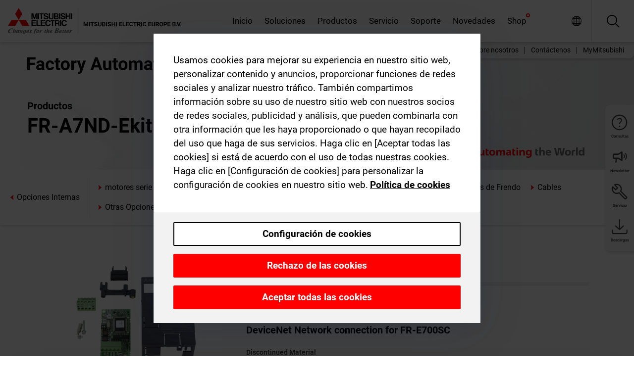

--- FILE ---
content_type: text/html; charset=utf-8
request_url: https://es.mitsubishielectric.com/fa/products/drv/inv/optionsibrake-resistors-filters-chokes-etc/drive-products-inverters-freqrol-options-brake-resistors-filters-chokes-etc-internal-option/fr-a7nd-ekit-sc-e.html
body_size: 11536
content:
<!DOCTYPE html><html lang="es"><head><meta charSet="utf-8"/><meta name="viewport" content="width=device-width, initial-scale=1, maximum-scale=1, shrink-to-fit=no"/><meta name="description" content="Las opciones internas comprenden extensiones de entrada y salida, así como opciones de comunicación que apoyan el funcionamiento del variador dentro de"/><link rel="apple-touch-icon" sizes="180x180" href="/fa/_next/static/files/src/images/favicon/apple-touch-icon.a576e94e16661c7486e77fc16ca74afa.png"/><link rel="icon" type="image/png" sizes="32x32" href="/fa/_next/static/files/src/images/favicon/favicon-32x32.78b701aef25d51d878e4878571162938.png"/><link rel="icon" type="image/png" sizes="16x16" href="/fa/_next/static/files/src/images/favicon/favicon-16x16.2e8beea163ac4c258396a70fd1d4b03e.png"/><link rel="shortcut icon" href="/fa/_next/static/files/src/images/favicon/favicon.2fc59d6a311c8314039bf50a4b6cef3a.ico"/><link rel="manifest" href="/fa/_next/static/files/src/images/favicon/site.54961a6d8d02f30f416e4abae904e1ef.webmanifest" crossorigin="use-credentials"/><link rel="mask-icon" href="/fa/_next/static/files/src/images/favicon/safari-pinned-tab.23ac0e0c500b73aec26f41cff45a2b2f.svg" color="#e40520"/><meta name="msapplication-TileColor" content="#ffffff"/><meta name="msapplication-config" content="/fa/_next/static/files/src/images/favicon/browserconfig.3ac082469a9d37ced95b0b9cb788ad07.xml"/><meta name="theme-color" content="#ffffff"/><title>FR-A7ND-Ekit-SC-E</title><link rel="canonical" href="https://es.mitsubishielectric.com/fa/products/drv/inv/optionsibrake-resistors-filters-chokes-etc/drive-products-inverters-freqrol-options-brake-resistors-filters-chokes-etc-internal-option/fr-a7nd-ekit-sc-e.html"/><link rel="alternate" hrefLang="no" href="https://no.mitsubishielectric.com/fa/products/drv/inv/optionsibrake-resistors-filters-chokes-etc/drive-products-inverters-freqrol-options-brake-resistors-filters-chokes-etc-internal-option/fr-a7nd-ekit-sc-e.html"/><link rel="alternate" hrefLang="en-NO" href="https://no.mitsubishielectric.com/fa/no_en/products/drv/inv/optionsibrake-resistors-filters-chokes-etc/drive-products-inverters-freqrol-options-brake-resistors-filters-chokes-etc-internal-option/fr-a7nd-ekit-sc-e.html"/><link rel="alternate" hrefLang="uk" href="https://ua.mitsubishielectric.com/fa/products/drv/inv/optionsibrake-resistors-filters-chokes-etc/drive-products-inverters-freqrol-options-brake-resistors-filters-chokes-etc-internal-option/fr-a7nd-ekit-sc-e.html"/><link rel="alternate" hrefLang="en-UA" href="https://ua.mitsubishielectric.com/fa/ua_en/products/drv/inv/optionsibrake-resistors-filters-chokes-etc/drive-products-inverters-freqrol-options-brake-resistors-filters-chokes-etc-internal-option/fr-a7nd-ekit-sc-e.html"/><link rel="alternate" hrefLang="sv" href="https://se.mitsubishielectric.com/fa/products/drv/inv/optionsibrake-resistors-filters-chokes-etc/drive-products-inverters-freqrol-options-brake-resistors-filters-chokes-etc-internal-option/fr-a7nd-ekit-sc-e.html"/><link rel="alternate" hrefLang="en-SE" href="https://se.mitsubishielectric.com/fa/se_en/products/drv/inv/optionsibrake-resistors-filters-chokes-etc/drive-products-inverters-freqrol-options-brake-resistors-filters-chokes-etc-internal-option/fr-a7nd-ekit-sc-e.html"/><link rel="alternate" hrefLang="en-IE" href="https://ie.mitsubishielectric.com/fa/products/drv/inv/optionsibrake-resistors-filters-chokes-etc/drive-products-inverters-freqrol-options-brake-resistors-filters-chokes-etc-internal-option/fr-a7nd-ekit-sc-e.html"/><link rel="alternate" hrefLang="en-GB" href="https://gb.mitsubishielectric.com/fa/products/drv/inv/optionsibrake-resistors-filters-chokes-etc/drive-products-inverters-freqrol-options-brake-resistors-filters-chokes-etc-internal-option/fr-a7nd-ekit-sc-e.html"/><link rel="alternate" hrefLang="tr" href="https://tr.mitsubishielectric.com/fa/products/drv/inv/optionsibrake-resistors-filters-chokes-etc/drive-products-inverters-freqrol-options-brake-resistors-filters-chokes-etc-internal-option/fr-a7nd-ekit-sc-e.html"/><link rel="alternate" hrefLang="en-TR" href="https://tr.mitsubishielectric.com/fa/tr_en/products/drv/inv/optionsibrake-resistors-filters-chokes-etc/drive-products-inverters-freqrol-options-brake-resistors-filters-chokes-etc-internal-option/fr-a7nd-ekit-sc-e.html"/><link rel="alternate" hrefLang="bg" href="https://bg.mitsubishielectric.com/fa/products/drv/inv/optionsibrake-resistors-filters-chokes-etc/drive-products-inverters-freqrol-options-brake-resistors-filters-chokes-etc-internal-option/fr-a7nd-ekit-sc-e.html"/><link rel="alternate" hrefLang="ro" href="https://ro.mitsubishielectric.com/fa/products/drv/inv/optionsibrake-resistors-filters-chokes-etc/drive-products-inverters-freqrol-options-brake-resistors-filters-chokes-etc-internal-option/fr-a7nd-ekit-sc-e.html"/><link rel="alternate" hrefLang="sl" href="https://si.mitsubishielectric.com/fa/products/drv/inv/optionsibrake-resistors-filters-chokes-etc/drive-products-inverters-freqrol-options-brake-resistors-filters-chokes-etc-internal-option/fr-a7nd-ekit-sc-e.html"/><link rel="alternate" hrefLang="sk" href="https://sk.mitsubishielectric.com/fa/products/drv/inv/optionsibrake-resistors-filters-chokes-etc/drive-products-inverters-freqrol-options-brake-resistors-filters-chokes-etc-internal-option/fr-a7nd-ekit-sc-e.html"/><link rel="alternate" hrefLang="en-SK" href="https://sk.mitsubishielectric.com/fa/sk_en/products/drv/inv/optionsibrake-resistors-filters-chokes-etc/drive-products-inverters-freqrol-options-brake-resistors-filters-chokes-etc-internal-option/fr-a7nd-ekit-sc-e.html"/><link rel="alternate" hrefLang="cs" href="https://cz.mitsubishielectric.com/fa/products/drv/inv/optionsibrake-resistors-filters-chokes-etc/drive-products-inverters-freqrol-options-brake-resistors-filters-chokes-etc-internal-option/fr-a7nd-ekit-sc-e.html"/><link rel="alternate" hrefLang="en-CZ" href="https://cz.mitsubishielectric.com/fa/cz_en/products/drv/inv/optionsibrake-resistors-filters-chokes-etc/drive-products-inverters-freqrol-options-brake-resistors-filters-chokes-etc-internal-option/fr-a7nd-ekit-sc-e.html"/><link rel="alternate" hrefLang="hu" href="https://hu.mitsubishielectric.com/fa/products/drv/inv/optionsibrake-resistors-filters-chokes-etc/drive-products-inverters-freqrol-options-brake-resistors-filters-chokes-etc-internal-option/fr-a7nd-ekit-sc-e.html"/><link rel="alternate" hrefLang="en-HU" href="https://hu.mitsubishielectric.com/fa/hu_en/products/drv/inv/optionsibrake-resistors-filters-chokes-etc/drive-products-inverters-freqrol-options-brake-resistors-filters-chokes-etc-internal-option/fr-a7nd-ekit-sc-e.html"/><link rel="alternate" hrefLang="pl" href="https://pl.mitsubishielectric.com/fa/products/drv/inv/optionsibrake-resistors-filters-chokes-etc/drive-products-inverters-freqrol-options-brake-resistors-filters-chokes-etc-internal-option/fr-a7nd-ekit-sc-e.html"/><link rel="alternate" hrefLang="en-PL" href="https://pl.mitsubishielectric.com/fa/pl_en/products/drv/inv/optionsibrake-resistors-filters-chokes-etc/drive-products-inverters-freqrol-options-brake-resistors-filters-chokes-etc-internal-option/fr-a7nd-ekit-sc-e.html"/><link rel="alternate" hrefLang="es" href="https://es.mitsubishielectric.com/fa/products/drv/inv/optionsibrake-resistors-filters-chokes-etc/drive-products-inverters-freqrol-options-brake-resistors-filters-chokes-etc-internal-option/fr-a7nd-ekit-sc-e.html"/><link rel="alternate" hrefLang="fr" href="https://fr.mitsubishielectric.com/fa/products/drv/inv/optionsibrake-resistors-filters-chokes-etc/drive-products-inverters-freqrol-options-brake-resistors-filters-chokes-etc-internal-option/fr-a7nd-ekit-sc-e.html"/><link rel="alternate" hrefLang="en-FR" href="https://fr.mitsubishielectric.com/fa/fr_en/products/drv/inv/optionsibrake-resistors-filters-chokes-etc/drive-products-inverters-freqrol-options-brake-resistors-filters-chokes-etc-internal-option/fr-a7nd-ekit-sc-e.html"/><link rel="alternate" hrefLang="it" href="https://it.mitsubishielectric.com/fa/products/drv/inv/optionsibrake-resistors-filters-chokes-etc/drive-products-inverters-freqrol-options-brake-resistors-filters-chokes-etc-internal-option/fr-a7nd-ekit-sc-e.html"/><link rel="alternate" hrefLang="en-IT" href="https://it.mitsubishielectric.com/fa/it_en/products/drv/inv/optionsibrake-resistors-filters-chokes-etc/drive-products-inverters-freqrol-options-brake-resistors-filters-chokes-etc-internal-option/fr-a7nd-ekit-sc-e.html"/><link rel="alternate" hrefLang="nl-BE" href="https://be.mitsubishielectric.com/fa/products/drv/inv/optionsibrake-resistors-filters-chokes-etc/drive-products-inverters-freqrol-options-brake-resistors-filters-chokes-etc-internal-option/fr-a7nd-ekit-sc-e.html"/><link rel="alternate" hrefLang="nl" href="https://nl.mitsubishielectric.com/fa/products/drv/inv/optionsibrake-resistors-filters-chokes-etc/drive-products-inverters-freqrol-options-brake-resistors-filters-chokes-etc-internal-option/fr-a7nd-ekit-sc-e.html"/><link rel="alternate" hrefLang="de" href="https://de.mitsubishielectric.com/fa/products/drv/inv/optionsibrake-resistors-filters-chokes-etc/drive-products-inverters-freqrol-options-brake-resistors-filters-chokes-etc-internal-option/fr-a7nd-ekit-sc-e.html"/><link rel="alternate" hrefLang="en-DE" href="https://de.mitsubishielectric.com/fa/de_en/products/drv/inv/optionsibrake-resistors-filters-chokes-etc/drive-products-inverters-freqrol-options-brake-resistors-filters-chokes-etc-internal-option/fr-a7nd-ekit-sc-e.html"/><link rel="alternate" hrefLang="en" href="https://emea.mitsubishielectric.com/fa/products/drv/inv/optionsibrake-resistors-filters-chokes-etc/drive-products-inverters-freqrol-options-brake-resistors-filters-chokes-etc-internal-option/fr-a7nd-ekit-sc-e.html"/><link rel="alternate" hrefLang="x-default" href="https://emea.mitsubishielectric.com/fa/products/drv/inv/optionsibrake-resistors-filters-chokes-etc/drive-products-inverters-freqrol-options-brake-resistors-filters-chokes-etc-internal-option/fr-a7nd-ekit-sc-e.html"/><meta name="next-head-count" content="46"/><link data-next-font="" rel="preconnect" href="/" crossorigin="anonymous"/><link rel="preload" href="/fa/_next/static/css/6943b53e47f56299.css" as="style"/><link rel="stylesheet" href="/fa/_next/static/css/6943b53e47f56299.css" data-n-g=""/><link rel="preload" href="/fa/_next/static/css/7809bb7da834c5e4.css" as="style"/><link rel="stylesheet" href="/fa/_next/static/css/7809bb7da834c5e4.css"/><link rel="preload" href="/fa/_next/static/css/5caab035cf548dcb.css" as="style"/><link rel="stylesheet" href="/fa/_next/static/css/5caab035cf548dcb.css"/><link rel="preload" href="/fa/_next/static/css/36169cc6e70816b8.css" as="style"/><link rel="stylesheet" href="/fa/_next/static/css/36169cc6e70816b8.css"/><link rel="preload" href="/fa/_next/static/css/b03faed2e3a1e386.css" as="style"/><link rel="stylesheet" href="/fa/_next/static/css/b03faed2e3a1e386.css"/><link rel="preload" href="/fa/_next/static/css/4e91afc5fcde397d.css" as="style"/><link rel="stylesheet" href="/fa/_next/static/css/4e91afc5fcde397d.css"/><link rel="preload" href="/fa/_next/static/css/52ff5c062de323c4.css" as="style"/><link rel="stylesheet" href="/fa/_next/static/css/52ff5c062de323c4.css"/><link rel="preload" href="/fa/_next/static/css/51b63c09a4fcbb25.css" as="style"/><link rel="stylesheet" href="/fa/_next/static/css/51b63c09a4fcbb25.css"/><link rel="preload" href="/fa/_next/static/css/2fe377d54ccd8bcc.css" as="style"/><link rel="stylesheet" href="/fa/_next/static/css/2fe377d54ccd8bcc.css"/><link rel="preload" href="/fa/_next/static/css/8b45db3e4b79d76d.css" as="style"/><link rel="stylesheet" href="/fa/_next/static/css/8b45db3e4b79d76d.css"/><link rel="preload" href="/fa/_next/static/css/319b433f6d83b539.css" as="style"/><link rel="stylesheet" href="/fa/_next/static/css/319b433f6d83b539.css"/><link rel="preload" href="/fa/_next/static/css/8d246778fae1cbd3.css" as="style"/><link rel="stylesheet" href="/fa/_next/static/css/8d246778fae1cbd3.css"/><link rel="preload" href="/fa/_next/static/css/6e3d3207063d673d.css" as="style"/><link rel="stylesheet" href="/fa/_next/static/css/6e3d3207063d673d.css"/><noscript data-n-css=""></noscript><script defer="" nomodule="" src="/fa/_next/static/chunks/polyfills-42372ed130431b0a.js"></script><script defer="" src="/fa/_next/static/chunks/9039.ca826586d239fee1.js"></script><script defer="" src="/fa/_next/static/chunks/5543.263d5253466ca890.js"></script><script defer="" src="/fa/_next/static/chunks/i18n-es.ecc97423431a1395.js"></script><script defer="" src="/fa/_next/static/chunks/9762.b57a9bf4ad2d671b.js"></script><script defer="" src="/fa/_next/static/chunks/4761-0063ed188b43a65f.js"></script><script defer="" src="/fa/_next/static/chunks/851.e8e443f58082611c.js"></script><script defer="" src="/fa/_next/static/chunks/2848.5bee2b4013ed37d3.js"></script><script defer="" src="/fa/_next/static/chunks/4474.033f76711d47eea8.js"></script><script defer="" src="/fa/_next/static/chunks/8834-17b125b1bbfb86f3.js"></script><script defer="" src="/fa/_next/static/chunks/5285.e251bc5d5816cb4a.js"></script><script defer="" src="/fa/_next/static/chunks/6711.e8ea6bf3d1b2be6d.js"></script><script defer="" src="/fa/_next/static/chunks/6233.1ded2324f0aad072.js"></script><script defer="" src="/fa/_next/static/chunks/7318.af33bc677d457f62.js"></script><script src="/fa/_next/static/chunks/webpack-9055214fda108709.js" defer=""></script><script src="/fa/_next/static/chunks/framework-978a6051e6d0c57a.js" defer=""></script><script src="/fa/_next/static/chunks/main-01a8f294476b3c7a.js" defer=""></script><script src="/fa/_next/static/chunks/pages/_app-a2b5c0f5021879c5.js" defer=""></script><script src="/fa/_next/static/chunks/pages/products/%5B...path%5D-47d169f5b57e8fca.js" defer=""></script><script src="/fa/_next/static/Kti1beL54EXwMtSYaGG6b/_buildManifest.js" defer=""></script><script src="/fa/_next/static/Kti1beL54EXwMtSYaGG6b/_ssgManifest.js" defer=""></script></head><body><div class="app-wrapper"><div id="__next"><style>
    #nprogress {
      pointer-events: none;
    }
    #nprogress .bar {
      background: #29D;
      position: fixed;
      z-index: 9999;
      top: 0;
      left: 0;
      width: 100%;
      height: 3px;
    }
    #nprogress .peg {
      display: block;
      position: absolute;
      right: 0px;
      width: 100px;
      height: 100%;
      box-shadow: 0 0 10px #29D, 0 0 5px #29D;
      opacity: 1;
      -webkit-transform: rotate(3deg) translate(0px, -4px);
      -ms-transform: rotate(3deg) translate(0px, -4px);
      transform: rotate(3deg) translate(0px, -4px);
    }
    #nprogress .spinner {
      display: block;
      position: fixed;
      z-index: 1031;
      top: 15px;
      right: 15px;
    }
    #nprogress .spinner-icon {
      width: 18px;
      height: 18px;
      box-sizing: border-box;
      border: solid 2px transparent;
      border-top-color: #29D;
      border-left-color: #29D;
      border-radius: 50%;
      -webkit-animation: nprogresss-spinner 400ms linear infinite;
      animation: nprogress-spinner 400ms linear infinite;
    }
    .nprogress-custom-parent {
      overflow: hidden;
      position: relative;
    }
    .nprogress-custom-parent #nprogress .spinner,
    .nprogress-custom-parent #nprogress .bar {
      position: absolute;
    }
    @-webkit-keyframes nprogress-spinner {
      0% {
        -webkit-transform: rotate(0deg);
      }
      100% {
        -webkit-transform: rotate(360deg);
      }
    }
    @keyframes nprogress-spinner {
      0% {
        transform: rotate(0deg);
      }
      100% {
        transform: rotate(360deg);
      }
    }
  </style><div class="Header_root__pzmj4"><div class="headroom-wrapper"><div class="headroom headroom--unfixed"><div class="Header_headerWrapper__DekL_"><div class="Header_header__WnKkU"><div class="Grid_containerFluidLg__zRTdk"><div class="Header_top__0s1Xl"><a rel="follow" class="Logo_root__QbgAT" href="https://es.mitsubishielectric.com/fa"><img class="Logo_logo__qW1eN" src="/fa/_next/static/files/src/images/theme/mefa/logo/logo-europe.156c24cd4cf95dc2ee1aa4f85f38cab0.svg" alt="MITSUBISHI ELECTRIC Changes for the Better"/></a><div class="Header_navWrapper__ySc6C Header_desktop__JZ5s_"><div class="MainNavigation_root__KGiMA Header_mainNavigation__YuL_M"></div></div><div class="Header_topAside__8CrKi"><a class="IconLink_root___zYZ3 Header_link__x2oft Header_desktop__JZ5s_" rel="follow noopener noreferrer " href="https://www.mitsubishielectric.com/fa/worldwide/index.html" target="popup"><span class="IconLink_icon__epuhu Header_link--icon__FXSJK icon-global"></span><span class="IconLink_iconRight__ElcD5 Header_link--iconRight__cHMZM icon-blank"></span></a><span class="Header_linkWrapper__dub_r Header_desktop__JZ5s_"><a class="IconLink_root___zYZ3 Header_linkSearch__5e0ZV" rel="follow noopener noreferrer "><span class="IconLink_icon__epuhu Header_linkSearch--icon__bmubY icon-search"></span></a><div class="Search_root__5pOaT Search_isCustom__R1uVW"><div class="Search_fieldWrapper__4XmwP"><div class="Search_fieldWrapperContent__YWu_g"><a class="Search_showAdvancedSearchLink__nTAoW BasicLink_isStyless__0CAHH" rel="follow noopener noreferrer " href="https://es.mitsubishielectric.com/fa/advanced-search?q="><span class="Search_fieldIcon__rRCsr icon-search"></span></a></div></div><div class=""><div></div></div></div></span><div class="Header_triggersWrap__7hFWw Header_phone__zj2yS"><a class="IconLink_root___zYZ3 Header_link__x2oft" rel="follow noopener noreferrer "><span class="IconLink_icon__epuhu Header_link--icon__FXSJK icon-menu"></span></a></div></div></div></div><div class="Header_floatingMenus__IL4PM Header_desktop__JZ5s_"><div class="HeaderLinks_root__4EjxV Header_floatingMenu__BrMSb"><a class="HeaderLinks_link__0Biow HeaderLinks_phone__CSCD6" rel="follow noopener noreferrer " href="https://www.mitsubishielectric.com/fa/worldwide/index.html" target="_blank"><button class="Button_root__PfW0G HeaderLinks_btn__8LBuH Button_link__99QS3"><span class="Button_label___b9zT"><span>Ubicaciones en todo el mundo</span></span></button><span class="HeaderLinks_icon__xl0Rj icon-external HeaderLinks_externalIcon__AznLw"></span></a><a class="Subheader_link__G6ZZ_" rel="follow noopener noreferrer "><button disabled="" class="Button_root__PfW0G Subheader_btn__WJO6c Button_link__99QS3 Button_is-disabled__ML_N2 Subheader_btn--is-disabled__IY7JT"><span class="Button_label___b9zT"><span>MyMitsubishi</span></span></button></a></div></div></div><div class="Header_menuCollapsible__O_D04"><div class="MainNavigation_root__KGiMA MainNavigation_isBlock__3KsSU"></div></div></div></div></div></div><div><div class="PageMainTeaser_root__t9v9D Content_teaser___1bS2 PageMainTeaser_third__ftP0k PageMainTeaser_hasAutomatingTheWorld__T2uDz"><span class="LazyImage_imageWrapper__KC5Sz PageMainTeaser_imageWrapper__yVzAP LazyImage_imageAbsolute__bdoNy"><span class="LazyImage_imageElement__JKU7j"></span><noscript><img class="LazyImage_imageElement__JKU7j" src="/fa/_next/static/files/src/images/tiers/Products-background-3rd-tier.be581767a2fbff7cf5c8cbecab047847.jpg"/></noscript></span><div class="PageMainTeaser_content__MC_iv"><div class="PageMainTeaser_faLogo__Y9ZXR"><img src="/fa/_next/static/files/src/images/theme/mefa/logo/fa_logo_spain.76ff2bb75e8ca3a90f4f5b0d06e4b903.svg" alt="Factory Automation" class="PageMainTeaser_faLogo__Y9ZXR"/></div><div class="PageMainTeaser_titleArea__BdS5X"><div class="PageMainTeaser_mainTitle__BCNL6">Variadores de frecuencia FREQROL</div><h1 class="PageMainTeaser_subTitle__i8bRR">FR-A7ND-Ekit-SC-E</h1></div><img src="/fa/_next/static/files/src/images/theme/mefa/logo/atw.274bd77a24f3b3a3d550ebfc3a736bba.svg" alt="Automating the World" class="PageMainTeaser_atwLogo__Ly1sP"/></div></div><div class="Content_pageNav__GD4_w"><div class="SidebarNavigation_root__4_J9f"><div class="SidebarNavigation_container__0G3P9 Grid_containerFluidLg__zRTdk"><div class="SidebarNavigation_content__jUW4Q"><div class="SidebarNavigation_header__NWpvP"><span style="display:contents"><a class="IconLink_root___zYZ3 SidebarNavigation_navLink__IydTR" rel="follow noopener noreferrer " href="https://es.mitsubishielectric.com/fa/products/drv/inv/optionsibrake-resistors-filters-chokes-etc/drive-products-inverters-freqrol-options-brake-resistors-filters-chokes-etc-internal-option"><span class="IconLink_icon__epuhu icon-navigation_condensed_left"></span><span>Opciones Internas</span></a></span></div><ul class="SidebarNavigation_nav__KaPOO"><li class="SidebarNavigation_navItem__U6wv6"><span style="display:contents"><a class="IconLink_root___zYZ3 SidebarNavigation_navLink__IydTR" rel="follow noopener noreferrer " href="https://es.mitsubishielectric.com/fa/products/drv/inv/optionsibrake-resistors-filters-chokes-etc/motors-em-a-series"><span class="IconLink_icon__epuhu icon-navigation_condensed_right"></span><span class="IconLink_label__ZVIm8">motores serie EM-A</span></a></span></li><li class="SidebarNavigation_navItem__U6wv6"><span style="display:contents"><a class="IconLink_root___zYZ3 SidebarNavigation_navLink__IydTR" rel="follow noopener noreferrer " href="https://es.mitsubishielectric.com/fa/products/drv/inv/optionsibrake-resistors-filters-chokes-etc/filters"><span class="IconLink_icon__epuhu icon-navigation_condensed_right"></span><span class="IconLink_label__ZVIm8">Filtros</span></a></span></li><li class="SidebarNavigation_navItem__U6wv6"><span style="display:contents"><a class="IconLink_root___zYZ3 SidebarNavigation_navLink__IydTR IconLink_link--isActive__8_Ek1 SidebarNavigation_navLink--link--isActive__2g4tM" rel="follow noopener noreferrer " href="https://es.mitsubishielectric.com/fa/products/drv/inv/optionsibrake-resistors-filters-chokes-etc/drive-products-inverters-freqrol-options-brake-resistors-filters-chokes-etc-internal-option"><span class="IconLink_icon__epuhu icon-navigation_condensed_right"></span><span class="IconLink_label__ZVIm8">Opciones Internas</span></a></span></li><li class="SidebarNavigation_navItem__U6wv6"><span style="display:contents"><a class="IconLink_root___zYZ3 SidebarNavigation_navLink__IydTR" rel="follow noopener noreferrer " href="https://es.mitsubishielectric.com/fa/products/drv/inv/optionsibrake-resistors-filters-chokes-etc/drive-products-inverters-freqrol-options-brake-resistors-filters-chokes-etc-external-options"><span class="IconLink_icon__epuhu icon-navigation_condensed_right"></span><span class="IconLink_label__ZVIm8">Opciones Externas</span></a></span></li><li class="SidebarNavigation_navItem__U6wv6"><span style="display:contents"><a class="IconLink_root___zYZ3 SidebarNavigation_navLink__IydTR" rel="follow noopener noreferrer " href="https://es.mitsubishielectric.com/fa/products/drv/inv/optionsibrake-resistors-filters-chokes-etc/chokes"><span class="IconLink_icon__epuhu icon-navigation_condensed_right"></span><span class="IconLink_label__ZVIm8">Reactancias</span></a></span></li><li class="SidebarNavigation_navItem__U6wv6"><span style="display:contents"><a class="IconLink_root___zYZ3 SidebarNavigation_navLink__IydTR" rel="follow noopener noreferrer " href="https://es.mitsubishielectric.com/fa/products/drv/inv/optionsibrake-resistors-filters-chokes-etc/drive-products-inverters-freqrol-options-brake-resistors-filters-chokes-etc-brake-options"><span class="IconLink_icon__epuhu icon-navigation_condensed_right"></span><span class="IconLink_label__ZVIm8">Opciones de Frendo</span></a></span></li><li class="SidebarNavigation_navItem__U6wv6"><span style="display:contents"><a class="IconLink_root___zYZ3 SidebarNavigation_navLink__IydTR" rel="follow noopener noreferrer " href="https://es.mitsubishielectric.com/fa/products/drv/inv/optionsibrake-resistors-filters-chokes-etc/drive-products-inverters-freqrol-options-brake-resistors-filters-chokes-etc-cables"><span class="IconLink_icon__epuhu icon-navigation_condensed_right"></span><span class="IconLink_label__ZVIm8">Cables</span></a></span></li><li class="SidebarNavigation_navItem__U6wv6"><span style="display:contents"><a class="IconLink_root___zYZ3 SidebarNavigation_navLink__IydTR" rel="follow noopener noreferrer " href="https://es.mitsubishielectric.com/fa/products/drv/inv/optionsibrake-resistors-filters-chokes-etc/drive-products-inverters-freqrol-options-brake-resistors-filters-chokes-etc-other-options"><span class="IconLink_icon__epuhu icon-navigation_condensed_right"></span><span class="IconLink_label__ZVIm8">Otras Opciones</span></a></span></li></ul></div></div></div></div><div class="Content_container__7GVkA Grid_containerFluidLg__zRTdk"><div class="Content_cols__TZMBM"><div class="Content_nav__a5JlZ"></div><div class="Content_main__yCJUN"><div class="LoadingAnimation_root__4YuiU"><div class="LoadingAnimation_content__QRPsp"><img src="/fa/_next/static/files/src/images/animation/loading-robot-hand.6ea907a67299ad5829899eb0c24c34b6.gif" class="LoadingAnimation_gif__ImD_w LoadingAnimation_gif-medium__LNo2h" alt=""/><span class="LoadingAnimation_label__vIQCR LoadingAnimation_label-medium__3IXMC">Cargando...</span></div></div></div></div><div class="Content_aside__SGr8u"><div class="FloatingSidebar_root__VE_X0"><div class="FloatingSidebarNavigation_root__hnt95"><div class="FloatingSidebarNavigation_menu__3Ojsk"><ul class="FloatingSidebarNavigation_nav__Tc9ac"><li class="FloatingSidebarNavigation_navItem__bRe87"><a class="IconLink_root___zYZ3 FloatingSidebarNavigation_navLink__blKCT" rel="follow noopener noreferrer " href="https://es.mitsubishielectric.com/fa/service"><span class="IconLink_icon__epuhu FloatingSidebarNavigation_navLink--icon__dNjSi icon-tool"></span><span class="IconLink_label__ZVIm8 FloatingSidebarNavigation_navLink--label__SOBtC">Servicio</span></a></li><li class="FloatingSidebarNavigation_navItem__bRe87"><a class="IconLink_root___zYZ3 FloatingSidebarNavigation_navLink__blKCT" rel="follow noopener noreferrer " href="https://es.mitsubishielectric.com/fa/advanced-search?ct=document&amp;sb=date"><span class="IconLink_icon__epuhu FloatingSidebarNavigation_navLink--icon__dNjSi icon-download"></span><span class="IconLink_label__ZVIm8 FloatingSidebarNavigation_navLink--label__SOBtC">Descargas</span></a></li></ul></div></div></div></div><div class="BackToTopButton_root__XrELz BackToTopButton_hidden__AbOqJ"><button type="button" class="Button_root__PfW0G BackToTopButton_button__G_GWl Button_black__u0oxO"><span class="Button_icon__x31Nw BackToTopButton_button--icon__LghVg icon-chevron-up" aria-hidden="true"></span></button></div></div></div><div class="Footer_root__9thnv"><div class="Footer_breadcrumbs__Cp3SD"><div class="Footer_container__Lyq6N Grid_containerFluidLg__zRTdk"><div class="Breadcrumbs_root__8Q1M5"><ul class="Breadcrumbs_list__G9w2Y"><li class="Breadcrumbs_listItem__gjm_y"><span style="display:contents"><a class="Breadcrumbs_link__Ty0Lq" rel="follow noopener noreferrer " href="https://es.mitsubishielectric.com/fa/products/drv">Accionamientos</a></span></li><li class="Breadcrumbs_listItem__gjm_y"><span style="display:contents"><a class="Breadcrumbs_link__Ty0Lq" rel="follow noopener noreferrer " href="https://es.mitsubishielectric.com/fa/products/drv/inv">Variadores de frecuencia FREQROL</a></span></li><li class="Breadcrumbs_listItem__gjm_y"><span style="display:contents"><a class="Breadcrumbs_link__Ty0Lq" rel="follow noopener noreferrer " href="https://es.mitsubishielectric.com/fa/products/drv/inv/optionsibrake-resistors-filters-chokes-etc">Opciones(Resistencias de frenado, filtros, reactancias, etc.)</a></span></li><li class="Breadcrumbs_listItem__gjm_y"><span style="display:contents"><a class="Breadcrumbs_link__Ty0Lq" rel="follow noopener noreferrer " href="https://es.mitsubishielectric.com/fa/products/drv/inv/optionsibrake-resistors-filters-chokes-etc/drive-products-inverters-freqrol-options-brake-resistors-filters-chokes-etc-internal-option">Opciones Internas</a></span></li><li class="Breadcrumbs_listItem__gjm_y"><span class="Breadcrumbs_active__ZhcEo">FR-A7ND-Ekit-SC-E</span></li></ul></div></div></div><div class="Footer_footer__WZb4K"><div class="Footer_containerMain__gMjns Grid_containerFluidLg__zRTdk"><div class="Footer_content__Xp_oM"><ul class="Footer_nav__WNpOs"></ul><div class="Footer_copyright__WazQd"><span></span></div></div></div></div></div></div></div><script id="__NEXT_DATA__" type="application/json">{"props":{"pageProps":{"baseUrl":"/products","categoryUrl":"/drv/inv/optionsibrake-resistors-filters-chokes-etc/drive-products-inverters-freqrol-options-brake-resistors-filters-chokes-etc-internal-option","params":{"$baseName":"fr-a7nd-ekit-sc-e"},"url":"/drv/inv/optionsibrake-resistors-filters-chokes-etc/drive-products-inverters-freqrol-options-brake-resistors-filters-chokes-etc-internal-option/fr-a7nd-ekit-sc-e.html","categoryDataResult":{"productCategoryByUrl":{"__typename":"ProductCategory","id":"blt60935dfdb52307b6","title":"Opciones Internas","additionalTitle":"","descriptionHeader":null,"description":"Las opciones internas comprenden extensiones de entrada y salida, así como opciones de comunicación que apoyan el funcionamiento del variador dentro de una red o conectado a una computadora personal o PLC.","url":"/drv/inv/optionsibrake-resistors-filters-chokes-etc/drive-products-inverters-freqrol-options-brake-resistors-filters-chokes-etc-internal-option","isFinal":true,"isGeneral":false,"isTeaserOnly":false,"isInheritedTeaserOnly":false,"showSideNavigation":true,"showThirdLevelSubCategories":true,"showTeaserDescription":false,"collapsibleType":"","maxNumberOfLines":1,"showAnchorLinks":false,"contentCollapsed":false,"overrideCollapsibleTitle":null,"content":null,"image":{"__typename":"Image","url":"https://eu-images.contentstack.com/v3/assets/blt5412ff9af9aef77f/bltc125b3db81c72760/624ed286628c8f31472c9abb/Internal_Options_for_EMEA.jpg.png?auto=webp\u0026quality=100\u0026format=jpg\u0026disable=upscale","title":"INV_Internal Options"},"subNavigation":[],"generalCategoryNavigation":[],"parentPath":[{"__typename":"ProductCategoryNavigationData","id":"blt98bbc72acbb0072a","title":"Accionamientos","url":"/drv","productCategoryGroups":[{"__typename":"ProductCategoryGroupNavigationData","id":"blt6199ab2fd6365e22","image":null,"elements":[{"__typename":"ProductCategory","id":"blt77b1eed9c77f4f4e","title":"Servoaccionamientos AC MELSERVO","type":"product_category","url":"/drv/servo","isInheritedTeaserOnly":false,"isTeaserOnly":false,"isGeneral":false},{"__typename":"ProductCategory","id":"blt86d14ec8424cddc2","title":"Variadores de frecuencia FREQROL","type":"product_category","url":"/drv/inv","isInheritedTeaserOnly":false,"isTeaserOnly":false,"isGeneral":false},{"__typename":"ProductCategory","id":"bltbabe488de4636fa7","title":"Embrague/freno electromagnético","type":"product_category","url":"/drv/electromagnetic-clutch/brake","isInheritedTeaserOnly":false,"isTeaserOnly":false,"isGeneral":false},{"__typename":"ProductCategory","id":"blt881f87bfbbf1e9f9","title":"Controladores de Tensión","type":"product_category","url":"/drv/tension-controller","isInheritedTeaserOnly":false,"isTeaserOnly":false,"isGeneral":false}],"description":null,"showElementImage":true,"showElementDescription":true,"showMainLinkOnly":false,"elementAreTeasersOnly":false}],"subNavigation":[],"generalCategoryNavigation":[]},{"__typename":"ProductCategoryNavigationData","id":"blt86d14ec8424cddc2","title":"Variadores de frecuencia FREQROL","url":"/drv/inv","productCategoryGroups":[{"__typename":"ProductCategoryGroupNavigationData","id":"bltbffb8af7e14013fd","image":null,"elements":[{"__typename":"ProductCategory","id":"blt479a01472748f48e","title":"Serie FR-A","type":"product_category","url":"/drv/inv/fr_a800","isInheritedTeaserOnly":false,"isTeaserOnly":false,"isGeneral":false},{"__typename":"ProductCategory","id":"blt0cacb30a7b196686","title":"Serie FR-A800-Plus","type":"product_category","url":"/drv/inv/fr_a800_plus","isInheritedTeaserOnly":false,"isTeaserOnly":false,"isGeneral":false},{"__typename":"ProductCategory","id":"bltdd92b9669c51e0af","title":"Serie FR-F800","type":"product_category","url":"/drv/inv/fr_f800","isInheritedTeaserOnly":false,"isTeaserOnly":false,"isGeneral":false},{"__typename":"ProductCategory","id":"blta317e3da96e2b843","title":"Serie FR-E800","type":"product_category","url":"/drv/inv/fr_e800","isInheritedTeaserOnly":false,"isTeaserOnly":false,"isGeneral":false},{"__typename":"ProductCategory","id":"bltf5e6915730d396f3","title":"Serie FR-D","type":"product_category","url":"/drv/inv/frd-series","isInheritedTeaserOnly":false,"isTeaserOnly":false,"isGeneral":false},{"__typename":"ProductCategory","id":"blt42d580add7384686","title":"Series FR-CS80","type":"product_category","url":"/drv/inv/fr_cs","isInheritedTeaserOnly":false,"isTeaserOnly":false,"isGeneral":false},{"__typename":"ProductCategory","id":"blt4e5e7de3d077ae7d","title":"Unidad multifuncional de regeneración","type":"product_category","url":"/drv/inv/conv","isInheritedTeaserOnly":false,"isTeaserOnly":false,"isGeneral":false},{"__typename":"ProductCategory","id":"blt3f2b86acda0e52af","title":"Software de configuración","type":"product_category","url":"/drv/inv/fr_configurator","isInheritedTeaserOnly":false,"isTeaserOnly":false,"isGeneral":false},{"__typename":"ProductCategory","id":"bltc258d37db8af46a3","title":"Opciones(Resistencias de frenado, filtros, reactancias, etc.)","type":"product_category","url":"/drv/inv/optionsibrake-resistors-filters-chokes-etc","isInheritedTeaserOnly":false,"isTeaserOnly":false,"isGeneral":false}],"description":null,"showElementImage":true,"showElementDescription":true,"showMainLinkOnly":true,"elementAreTeasersOnly":false},{"__typename":"ProductCategoryGroupNavigationData","id":"blt12eea353b1909a47","image":null,"elements":[{"__typename":"ProductCategory","id":"blt9db0b56b84f89c4f","title":"FR Configurator2","type":"product_category","url":"/drv/inv/fr_configurator/fr-configurator2","isInheritedTeaserOnly":false,"isTeaserOnly":false,"isGeneral":false},{"__typename":"ProductCategory","id":"bltdad52a80d465d147","title":"FR Configurator Mobile","type":"product_category","url":"/drv/inv/fr_configurator/fr-configurator-mobile","isInheritedTeaserOnly":false,"isTeaserOnly":false,"isGeneral":false}],"description":null,"showElementImage":true,"showElementDescription":true,"showMainLinkOnly":false,"elementAreTeasersOnly":true},{"__typename":"ProductCategoryGroupNavigationData","id":"bltf05a0b89d5016cea","image":null,"elements":[{"__typename":"ProductCategory","id":"bltb1aca5cb89f1cc40","title":"Todos los variadores","type":"product_category","url":"/drv/inv/allinverters","isInheritedTeaserOnly":false,"isTeaserOnly":false,"isGeneral":true},{"__typename":"ProductCategory","id":"blt1821daf1d4726057","title":"Todos los convertidores regenerativos","type":"product_category","url":"/drv/inv/allregenerativeconverters","isInheritedTeaserOnly":false,"isTeaserOnly":false,"isGeneral":true},{"__typename":"ProductCategory","id":"blte67f7efb4642121f","title":" Todos los accesorios","type":"product_category","url":"/drv/inv/allaccessories","isInheritedTeaserOnly":false,"isTeaserOnly":false,"isGeneral":true},{"__typename":"ProductCategory","id":"blt94d15cbbbb1a4b21","title":"Software","type":"product_category","url":"/drv/inv/allsoftware","isInheritedTeaserOnly":false,"isTeaserOnly":false,"isGeneral":true}],"description":null,"showElementImage":false,"showElementDescription":false,"showMainLinkOnly":true,"elementAreTeasersOnly":false},{"__typename":"ProductCategoryGroupNavigationData","id":"bltf4c383133dab2466","image":null,"elements":[],"description":null,"showElementImage":false,"showElementDescription":false,"showMainLinkOnly":false,"elementAreTeasersOnly":false}],"subNavigation":[],"generalCategoryNavigation":[]},{"__typename":"ProductCategoryNavigationData","id":"bltc258d37db8af46a3","title":"Opciones(Resistencias de frenado, filtros, reactancias, etc.)","url":"/drv/inv/optionsibrake-resistors-filters-chokes-etc","productCategoryGroups":[{"__typename":"ProductCategoryGroupNavigationData","id":"blt8464781b8a9df261","image":null,"elements":[{"__typename":"ProductCategory","id":"blt847035967a15822c","title":"motores serie EM-A","type":"product_category","url":"/drv/inv/optionsibrake-resistors-filters-chokes-etc/motors-em-a-series","isInheritedTeaserOnly":false,"isTeaserOnly":false,"isGeneral":false},{"__typename":"ProductCategory","id":"blt20e414d9f6ffc819","title":"Filtros","type":"product_category","url":"/drv/inv/optionsibrake-resistors-filters-chokes-etc/filters","isInheritedTeaserOnly":false,"isTeaserOnly":false,"isGeneral":false},{"__typename":"ProductCategory","id":"blt60935dfdb52307b6","title":"Opciones Internas","type":"product_category","url":"/drv/inv/optionsibrake-resistors-filters-chokes-etc/drive-products-inverters-freqrol-options-brake-resistors-filters-chokes-etc-internal-option","isInheritedTeaserOnly":false,"isTeaserOnly":false,"isGeneral":false},{"__typename":"ProductCategory","id":"bltc409a0454705abd7","title":"Opciones Externas","type":"product_category","url":"/drv/inv/optionsibrake-resistors-filters-chokes-etc/drive-products-inverters-freqrol-options-brake-resistors-filters-chokes-etc-external-options","isInheritedTeaserOnly":false,"isTeaserOnly":false,"isGeneral":false},{"__typename":"ProductCategory","id":"blt724060350a6a9e4c","title":"Reactancias","type":"product_category","url":"/drv/inv/optionsibrake-resistors-filters-chokes-etc/chokes","isInheritedTeaserOnly":false,"isTeaserOnly":false,"isGeneral":false},{"__typename":"ProductCategory","id":"bltf4ff4d9406a0e773","title":"Opciones de Frendo","type":"product_category","url":"/drv/inv/optionsibrake-resistors-filters-chokes-etc/drive-products-inverters-freqrol-options-brake-resistors-filters-chokes-etc-brake-options","isInheritedTeaserOnly":false,"isTeaserOnly":false,"isGeneral":false},{"__typename":"ProductCategory","id":"bltbd478bc199cab2b8","title":"Cables","type":"product_category","url":"/drv/inv/optionsibrake-resistors-filters-chokes-etc/drive-products-inverters-freqrol-options-brake-resistors-filters-chokes-etc-cables","isInheritedTeaserOnly":false,"isTeaserOnly":false,"isGeneral":false},{"__typename":"ProductCategory","id":"blt4c84feda620260d1","title":"Otras Opciones","type":"product_category","url":"/drv/inv/optionsibrake-resistors-filters-chokes-etc/drive-products-inverters-freqrol-options-brake-resistors-filters-chokes-etc-other-options","isInheritedTeaserOnly":false,"isTeaserOnly":false,"isGeneral":false}],"description":null,"showElementImage":true,"showElementDescription":true,"showMainLinkOnly":false,"elementAreTeasersOnly":false},{"__typename":"ProductCategoryGroupNavigationData","id":"blt12eea353b1909a47","image":null,"elements":[{"__typename":"ProductCategory","id":"blt9db0b56b84f89c4f","title":"FR Configurator2","type":"product_category","url":"/drv/inv/fr_configurator/fr-configurator2","isInheritedTeaserOnly":false,"isTeaserOnly":false,"isGeneral":false},{"__typename":"ProductCategory","id":"bltdad52a80d465d147","title":"FR Configurator Mobile","type":"product_category","url":"/drv/inv/fr_configurator/fr-configurator-mobile","isInheritedTeaserOnly":false,"isTeaserOnly":false,"isGeneral":false}],"description":null,"showElementImage":true,"showElementDescription":true,"showMainLinkOnly":false,"elementAreTeasersOnly":true},{"__typename":"ProductCategoryGroupNavigationData","id":"bltdd19c8248e3f2de9","image":null,"elements":[],"description":null,"showElementImage":false,"showElementDescription":false,"showMainLinkOnly":false,"elementAreTeasersOnly":false}],"subNavigation":[],"generalCategoryNavigation":[]}],"seo":{"__typename":"Seo","title":"Opciones Internas","description":"Las opciones internas comprenden extensiones de entrada y salida, así como opciones de comunicación que apoyan el funcionamiento del variador dentro de una red o conectado a una computadora personal o PLC.","portalName":"Spain","fallbackTitle":"Opciones Internas"},"menus":[],"pageMainTeaser":{"__typename":"PageMainTeaser","level":null,"background":null,"foreground":null,"factoryAutomationColor":"black","pageTitleColor":"black","sublineText":null,"showAutomatingTheWorldText":false},"fallbackPageMainTeaser":null,"overviewTeaser":{"__typename":"OverviewTeaser","headline":null,"text":null,"link":null,"image":null,"imageLink":{"__typename":"Link","url":null},"representation":"solution"},"catchphraseTeaser":null,"categoryGroups":[]}},"productDataResult":{"productByUrl":{"__typename":"Product","id":"blt280d79d2e7b55e5c","title":"FR-A7ND-Ekit-SC-E","additionalTitle":null,"shortDescription":"DeviceNet Network connection for FR-E700SC","additionalDescription":null,"hasRelatedDocuments":false,"published":"2026-01-20T20:04:59.905Z","created":"2026-01-20T16:51:53.644Z","version":1,"slug":"fr-a7nd-ekit-sc-e","code":"239648","url":"/fr-a7nd-ekit-sc-e","price":null,"materialGroup":"10.DISCONTINUED","meeMemoText":null,"logisticClass":"C","materialType":"ZHWA","boostInSearch":false,"consumptionl3m":0,"meta":[{"__typename":"Meta","key":"ABCIndicator","value":"\"C\""},{"__typename":"Meta","key":"materialType","value":"\"ZHWA\""},{"__typename":"Meta","key":"extMatGroupLangKey","value":"\"10.DISCONTINUED\""},{"__typename":"Meta","key":"listPrices","value":"[]"}],"catalogs":[],"hasGeneralCatalog":true,"keywords":"","eshopLink":{"__typename":"Link","title":"","url":"/Catalogue/Inverter/Options/Internal-Option/FR-A7ND-Ekit-SC-E/p/000000000000239648"},"seo":{"__typename":"Seo","title":"FR-A7ND-Ekit-SC-E","description":null,"portalName":"Spain","fallbackTitle":"FR-A7ND-Ekit-SC-E"},"industries":[],"categoryPath":[{"__typename":"ProductCategoryNavigationData","id":"blt98bbc72acbb0072a","title":"Accionamientos","url":"/drv","warrantyIsApplicable":false,"level":0,"parentId":null},{"__typename":"ProductCategoryNavigationData","id":"blt86d14ec8424cddc2","title":"Variadores de frecuencia FREQROL","url":"/drv/inv","warrantyIsApplicable":false,"level":1,"parentId":"blt98bbc72acbb0072a"},{"__typename":"ProductCategoryNavigationData","id":"bltc258d37db8af46a3","title":"Opciones(Resistencias de frenado, filtros, reactancias, etc.)","url":"/drv/inv/optionsibrake-resistors-filters-chokes-etc","warrantyIsApplicable":false,"level":2,"parentId":"blt86d14ec8424cddc2"},{"__typename":"ProductCategoryNavigationData","id":"blt60935dfdb52307b6","title":"Opciones Internas","url":"/drv/inv/optionsibrake-resistors-filters-chokes-etc/drive-products-inverters-freqrol-options-brake-resistors-filters-chokes-etc-internal-option","warrantyIsApplicable":false,"level":3,"parentId":"bltc258d37db8af46a3"}],"category":{"__typename":"ProductCategoryNavigationData","id":"blt60935dfdb52307b6","url":"/drv/inv/optionsibrake-resistors-filters-chokes-etc/drive-products-inverters-freqrol-options-brake-resistors-filters-chokes-etc-internal-option","title":"Opciones Internas","level":3,"parentId":"bltc258d37db8af46a3"},"categories":[{"__typename":"ProductCategoryNavigationData","id":"blt98bbc72acbb0072a","title":"Accionamientos","url":"/drv","level":0,"parentId":null},{"__typename":"ProductCategoryNavigationData","id":"blt86d14ec8424cddc2","title":"Variadores de frecuencia FREQROL","url":"/drv/inv","level":1,"parentId":"blt98bbc72acbb0072a"},{"__typename":"ProductCategoryNavigationData","id":"bltc258d37db8af46a3","title":"Opciones(Resistencias de frenado, filtros, reactancias, etc.)","url":"/drv/inv/optionsibrake-resistors-filters-chokes-etc","level":2,"parentId":"blt86d14ec8424cddc2"},{"__typename":"ProductCategoryNavigationData","id":"blt60935dfdb52307b6","title":"Opciones Internas","url":"/drv/inv/optionsibrake-resistors-filters-chokes-etc/drive-products-inverters-freqrol-options-brake-resistors-filters-chokes-etc-internal-option","level":3,"parentId":"bltc258d37db8af46a3"},{"__typename":"ProductCategoryNavigationData","id":"blt98bbc72acbb0072a","title":"Accionamientos","url":"/drv","level":0,"parentId":null},{"__typename":"ProductCategoryNavigationData","id":"blt86d14ec8424cddc2","title":"Variadores de frecuencia FREQROL","url":"/drv/inv","level":1,"parentId":"blt98bbc72acbb0072a"},{"__typename":"ProductCategoryNavigationData","id":"blte67f7efb4642121f","title":" Todos los accesorios","url":"/drv/inv/allaccessories","level":2,"parentId":"blt86d14ec8424cddc2"}],"mainImage":{"__typename":"Image","id":"bltc5b86f15b7946497","title":"239648 Main image","url":"https://eu-images.contentstack.com/v3/assets/blt5412ff9af9aef77f/blt756dffe9026d62c4/696fb2a5882d74756053ee7c/239648.jpg?auto=webp\u0026quality=100\u0026format=jpg\u0026disable=upscale"},"characteristicTabs":[{"__typename":"ProductCharacteristicTab","id":"bltfbdbcff971f9343a","title":"TECHNICAL INFORMATION","classifications":[{"__typename":"ProductClassification","id":"blt86c2292bf069a4af","title":"FA-Inverter: Internal Option","code":"100100402","characteristicValues":[{"__typename":"ProductCharacteristicValue","characteristic":{"__typename":"ProductCharacteristic","id":"blt00ab932682283bde","title":"Serie"},"value":["FR-E700 SERIES"]},{"__typename":"ProductCharacteristicValue","characteristic":{"__typename":"ProductCharacteristic","id":"bltc461c709b38967a0","title":"Tipo"},"value":["NETWORK/COMMUNICATION OPTION"]},{"__typename":"ProductCharacteristicValue","characteristic":{"__typename":"ProductCharacteristic","id":"blt277924e043522724","title":"Interfaz de red"},"value":["DEVICENET"]}]},{"__typename":"ProductClassification","id":"blt802fc622784c1de0","title":"Conformity","code":"CONFORMITY","characteristicValues":[{"__typename":"ProductCharacteristicValue","characteristic":{"__typename":"ProductCharacteristic","id":"blt409b8c87f24a96a1","title":"CE"},"value":["COMPLIANT"]},{"__typename":"ProductCharacteristicValue","characteristic":{"__typename":"ProductCharacteristic","id":"blt3ea79c09fb0ca0e6","title":"EAC"},"value":["NON-COMPLIANT"]},{"__typename":"ProductCharacteristicValue","characteristic":{"__typename":"ProductCharacteristic","id":"bltb15856255ec5d90b","title":"UKCA"},"value":["COMPLIANT"]}]},{"__typename":"ProductClassification","id":"bltf99002310a812fff","title":"Product Packaging","code":"PRODUCT_PACKAGING","characteristicValues":[{"__typename":"ProductCharacteristicValue","characteristic":{"__typename":"ProductCharacteristic","id":"bltf3592385c9c44901","title":"Cartón (g)"},"value":["55"]},{"__typename":"ProductCharacteristicValue","characteristic":{"__typename":"ProductCharacteristic","id":"blt406ce72e76e0ef58","title":"Otro papel (g)"},"value":["0"]},{"__typename":"ProductCharacteristicValue","characteristic":{"__typename":"ProductCharacteristic","id":"blt428c4eb4caa02b2c","title":"Aluminio (g)"},"value":["0"]},{"__typename":"ProductCharacteristicValue","characteristic":{"__typename":"ProductCharacteristic","id":"bltb8ef9779e54c1837","title":"Acero (g)"},"value":["0"]},{"__typename":"ProductCharacteristicValue","characteristic":{"__typename":"ProductCharacteristic","id":"blt3be6b8601982287d","title":"Espuma de poliestireno (g)"},"value":["0"]},{"__typename":"ProductCharacteristicValue","characteristic":{"__typename":"ProductCharacteristic","id":"blt0c2811b7a043c437","title":"Otros plásticos (g)"},"value":["10"]},{"__typename":"ProductCharacteristicValue","characteristic":{"__typename":"ProductCharacteristic","id":"blt96119ad56e5e3120","title":"Madera (g)"},"value":["0"]},{"__typename":"ProductCharacteristicValue","characteristic":{"__typename":"ProductCharacteristic","id":"bltf1ede506b9b6030b","title":"Vidrio (g)"},"value":["0"]},{"__typename":"ProductCharacteristicValue","characteristic":{"__typename":"ProductCharacteristic","id":"blt37f72ee208a3fa03","title":"Otros (g)"},"value":["0"]}]}]},{"__typename":"ProductCharacteristicTab","id":"blt01f06fdaab728700","title":"ENVIRONMENTAL","classifications":[{"__typename":"ProductClassification","id":"blt7e5238de0a924084","title":"Medioambiental","code":"ENVIRONMENTAL","characteristicValues":[{"__typename":"ProductCharacteristicValue","characteristic":{"__typename":"ProductCharacteristic","id":"blt68e4dccb6e02f5f7","title":"Límite REACH superado"},"value":["YES"]},{"__typename":"ProductCharacteristicValue","characteristic":{"__typename":"ProductCharacteristic","id":"blt0c01fa291db381f1","title":"Númera CAS de sustancia REACH"},"value":["556-67-2","119313-12-1","540-97-6","541-02-6","68-12-2","7439-92-1"]},{"__typename":"ProductCharacteristicValue","characteristic":{"__typename":"ProductCharacteristic","id":"blt6b298412d441c0e7","title":"Clase de mercancías peligrosas"},"value":["NO"]},{"__typename":"ProductCharacteristicValue","characteristic":{"__typename":"ProductCharacteristic","id":"blta7b76bac4130f3ba","title":"Id. de mercancías peligrosas"},"value":["NO"]},{"__typename":"ProductCharacteristicValue","characteristic":{"__typename":"ProductCharacteristic","id":"blte94ee30723180249","title":"Conformidad RoHS"},"value":["COMPLIANT"]},{"__typename":"ProductCharacteristicValue","characteristic":{"__typename":"ProductCharacteristic","id":"blt239a16a1862e618b","title":"WEEE"},"value":["B2B"]}]}]}],"characteristicValues":[],"isOnSale":false,"characteristicGroups":[{"__typename":"ProductCharacteristicGroup","classification":{"__typename":"ProductClassification","id":"blt8c689d85dcfbd617","code":"JAPANESE_MODELCODE","title":"Japanese Model Code Determinition"},"characteristics":[{"__typename":"ProductCharacteristicItem","id":"blt553018485070995e","code":"model_code_type","title":"Model Code Type","value":["Unique Model Code"]},{"__typename":"ProductCharacteristicItem","id":"blt76ae1e8bccda1dfd","code":"unique_model_code","title":"MELCO Material Code","value":["1AR046"]},{"__typename":"ProductCharacteristicItem","id":"bltdcc1ccc58c8013b3","code":"model_name","title":"Model Name 1","value":["FR-A7ND-E KIT-SC-E"]},{"__typename":"ProductCharacteristicItem","id":"bltb352e7ad80542539","code":"scc_code","title":"SCC Code","value":["1AR"]}]},{"__typename":"ProductCharacteristicGroup","classification":{"__typename":"ProductClassification","id":"blt86c2292bf069a4af","code":"100100402","title":"FA-Inverter: Internal Option"},"characteristics":[{"__typename":"ProductCharacteristicItem","id":"blt00ab932682283bde","code":"fa_ger_254","title":"Serie","value":["FR-E700 SERIES"]},{"__typename":"ProductCharacteristicItem","id":"bltc461c709b38967a0","code":"fa_ger_101","title":"Tipo","value":["NETWORK/COMMUNICATION OPTION"]},{"__typename":"ProductCharacteristicItem","id":"blt277924e043522724","code":"fa_ger_58","title":"Interfaz de red","value":["DEVICENET"]}]},{"__typename":"ProductCharacteristicGroup","classification":{"__typename":"ProductClassification","id":"blt8e04f136d8ff31f7","code":"LIFE_CYCLE","title":"Ciclo de vida"},"characteristics":[{"__typename":"ProductCharacteristicItem","id":"blte61a7b4d516b924f","code":"fa_ger_106","title":"Fin de servicio (EOS)","value":["01.03.2030"]},{"__typename":"ProductCharacteristicItem","id":"blt718c5271fb57e3bd","code":"fa_ger_118","title":"Última compra (LTP)","value":["01.04.2023"]},{"__typename":"ProductCharacteristicItem","id":"bltf690ded1402150b5","code":"fa_ger_108","title":"Predecesor","value":["210704"]},{"__typename":"ProductCharacteristicItem","id":"blt23463f967780537b","code":"fa_ger_107","title":"Sucesor","value":["506381"]},{"__typename":"ProductCharacteristicItem","id":"blt9ac3dc26dc724207","code":"fa_ger_105","title":"Discontinuado (EOL)","value":["09.12.2022"]},{"__typename":"ProductCharacteristicItem","id":"blt153734d6a71be982","code":"fa_ger_103","title":"Configuración del material","value":["22.12.2010"]},{"__typename":"ProductCharacteristicItem","id":"blt44924684c8d8df03","code":"fa_ger_74","title":"Estado del mat. del proveedor","value":["TERMINATED"]},{"__typename":"ProductCharacteristicItem","id":"blt8962568aa8f0b5e8","code":"fa_ger_117","title":"Última compra (LTB)","value":["01.03.2023"]}]},{"__typename":"ProductCharacteristicGroup","classification":{"__typename":"ProductClassification","id":"blt7e5238de0a924084","code":"ENVIRONMENTAL","title":"Medioambiental"},"characteristics":[{"__typename":"ProductCharacteristicItem","id":"blt68e4dccb6e02f5f7","code":"fa_ger_115","title":"Límite REACH superado","value":["YES"]},{"__typename":"ProductCharacteristicItem","id":"blt0c01fa291db381f1","code":"fa_ger_119","title":"Númera CAS de sustancia REACH","value":["556-67-2","119313-12-1","540-97-6","541-02-6","68-12-2","7439-92-1"]},{"__typename":"ProductCharacteristicItem","id":"blte94ee30723180249","code":"fa_ger_129","title":"Conformidad RoHS","value":["COMPLIANT"]},{"__typename":"ProductCharacteristicItem","id":"blt6b298412d441c0e7","code":"fa_ger_116","title":"Clase de mercancías peligrosas","value":["NO"]},{"__typename":"ProductCharacteristicItem","id":"blt239a16a1862e618b","code":"fa_ger_245","title":"WEEE","value":["B2B"]},{"__typename":"ProductCharacteristicItem","id":"blta7b76bac4130f3ba","code":"fa_ger_274","title":"Id. de mercancías peligrosas","value":["NO"]}]},{"__typename":"ProductCharacteristicGroup","classification":{"__typename":"ProductClassification","id":"bltd43fc50e74d62b82","code":"CAMPAIGNS","title":"Campañas"},"characteristics":[{"__typename":"ProductCharacteristicItem","id":"blt7b41dcc39ff522ac","code":"fa_ger_120","title":"Estado de venta","value":["Standard"]},{"__typename":"ProductCharacteristicItem","id":"bltd182447c4ef27abf","code":"fa_ger_123","title":"Cantidad de la campaña","value":["0"]},{"__typename":"ProductCharacteristicItem","id":"bltf32302f6c7469749","code":"fa_ger_125","title":"Campaign LP Price Reduction(%)","value":["0"]},{"__typename":"ProductCharacteristicItem","id":"blt04b9f57beb0c9f36","code":"fa_ger_124","title":"Campaign TP Price Reduction(%)","value":["0"]}]},{"__typename":"ProductCharacteristicGroup","classification":{"__typename":"ProductClassification","id":"blta94ab0f94aa9c54f","code":"ADD_PRODUCT_INFO","title":"Additional Product Information"},"characteristics":[{"__typename":"ProductCharacteristicItem","id":"bltc55764253974629a","code":"fa_ger_165","title":"Para Mercado","value":["All Regions"]},{"__typename":"ProductCharacteristicItem","id":"blt9e22bdf42ffd410a","code":"fa_ger_267","title":"Batería incluida","value":["NO"]},{"__typename":"ProductCharacteristicItem","id":"bltcac9c4691cf68100","code":"fa_ger_273","title":"Availability Check Type","value":["Automatic (Z3)"]},{"__typename":"ProductCharacteristicItem","id":"blt101a0f7b0a4d4b64","code":"fa_ger_272","title":"DN Allocation","value":["Automatic"]},{"__typename":"ProductCharacteristicItem","id":"blt7d43f01953f45e5d","code":"fa_ger_290","title":"Forecast Breakdown","value":["ACCESSORIES/OTHERS"]}]},{"__typename":"ProductCharacteristicGroup","classification":{"__typename":"ProductClassification","id":"blt802fc622784c1de0","code":"CONFORMITY","title":"Conformity"},"characteristics":[{"__typename":"ProductCharacteristicItem","id":"blt409b8c87f24a96a1","code":"fa_ger_192","title":"CE","value":["COMPLIANT"]},{"__typename":"ProductCharacteristicItem","id":"blt3ea79c09fb0ca0e6","code":"fa_ger_196","title":"EAC","value":["NON-COMPLIANT"]},{"__typename":"ProductCharacteristicItem","id":"bltb15856255ec5d90b","code":"fa_ger_270","title":"UKCA","value":["COMPLIANT"]}]},{"__typename":"ProductCharacteristicGroup","classification":{"__typename":"ProductClassification","id":"blt74f516d8ad9b995f","code":"CATALOGUE","title":"Catalogue/Pricelist"},"characteristics":[{"__typename":"ProductCharacteristicItem","id":"bltd21d4663fafbba7d","code":"fa_ger_211","title":"Catálogo de la familia","value":["206312-I; 206313-I"]},{"__typename":"ProductCharacteristicItem","id":"bltb19033aa02abc2cf","code":"fa_ger_210","title":"Libro de la Automatización","value":["170021-J"]}]},{"__typename":"ProductCharacteristicGroup","classification":{"__typename":"ProductClassification","id":"blt4e16e6cb3d8bd2b0","code":"DOC_MEDIA_DATA","title":"Documentation \u0026 Media Data"},"characteristics":[{"__typename":"ProductCharacteristicItem","id":"bltf2ccd0f71b6bae52","code":"fa_ger_229","title":"Indicador URL del manual","value":["X"]},{"__typename":"ProductCharacteristicItem","id":"blt56ce756fce7fc446","code":"fa_ger_230","title":"Archivo config. de red URL","value":["X"]},{"__typename":"ProductCharacteristicItem","id":"blt394324820b88cf57","code":"fa_ger_236","title":"Indicador de URL de certif.","value":["X"]}]},{"__typename":"ProductCharacteristicGroup","classification":{"__typename":"ProductClassification","id":"bltf99002310a812fff","code":"PRODUCT_PACKAGING","title":"Product Packaging"},"characteristics":[{"__typename":"ProductCharacteristicItem","id":"blt428c4eb4caa02b2c","code":"fa_ger_248","title":"Aluminio (g)","value":["0"]},{"__typename":"ProductCharacteristicItem","id":"blt37f72ee208a3fa03","code":"fa_ger_265","title":"Otros (g)","value":["0"]},{"__typename":"ProductCharacteristicItem","id":"blt3be6b8601982287d","code":"fa_ger_250","title":"Espuma de poliestireno (g)","value":["0"]},{"__typename":"ProductCharacteristicItem","id":"bltf3592385c9c44901","code":"fa_ger_246","title":"Cartón (g)","value":["55"]},{"__typename":"ProductCharacteristicItem","id":"bltb8ef9779e54c1837","code":"fa_ger_249","title":"Acero (g)","value":["0"]},{"__typename":"ProductCharacteristicItem","id":"bltf1ede506b9b6030b","code":"fa_ger_264","title":"Vidrio (g)","value":["0"]},{"__typename":"ProductCharacteristicItem","id":"blt0c2811b7a043c437","code":"fa_ger_262","title":"Otros plásticos (g)","value":["10"]},{"__typename":"ProductCharacteristicItem","id":"blt96119ad56e5e3120","code":"fa_ger_263","title":"Madera (g)","value":["0"]},{"__typename":"ProductCharacteristicItem","id":"blt406ce72e76e0ef58","code":"fa_ger_247","title":"Otro papel (g)","value":["0"]}]}],"menus":[],"pageMainTeaser":null,"fallbackPageMainTeaser":null,"overviewTeaser":null}}},"__N_SSP":true},"page":"/products/[...path]","query":{"path":["drv","inv","optionsibrake-resistors-filters-chokes-etc","drive-products-inverters-freqrol-options-brake-resistors-filters-chokes-etc-internal-option","fr-a7nd-ekit-sc-e.html"]},"buildId":"Kti1beL54EXwMtSYaGG6b","assetPrefix":"/fa","runtimeConfig":{"env":"production","frontendOriginTemplate":"https://%market%.mitsubishielectric.com","cookieOptions":{"secure":true},"recaptchaSiteKey":"6LevcrccAAAAABZ4Rb9TNW6VYOWeu0zYnJmoXq0o","localesMap":{"af_en":"en-af","af_fr":"fr-af","be_nl":"nl-be","bg_bg":"bg-bg","cz_cs":"cs-cz","cz_en":"en-cz","de_de":"de-de","de_en":"en-de","en":"en","es_es":"es-es","fr_en":"en-fr","fr_fr":"fr-fr","gb_en":"en-gb","hu_en":"en-hu","hu_hu":"hu-hu","ie_en":"en-ie","it_en":"en-it","it_it":"it-it","nl_nl":"nl-nl","no_en":"en-no","no_no":"no-no","pl_en":"en-pl","pl_pl":"pl-pl","ro_ro":"ro-ro","se_en":"en-se","se_sv":"sv-se","si_sl":"sl-si","sk_en":"en-sk","sk_sk":"sk-sk","tr_en":"en-tr","tr_tr":"tr-tr","ua_en":"en-ua","ua_uk":"uk-ua"},"cmsLocalesMap":{"en-af":"af_en","fr-af":"af_fr","nl-be":"be_nl","bg-bg":"bg_bg","cs-cz":"cz_cs","en-cz":"cz_en","de-de":"de_de","en-de":"de_en","en":"en","es-es":"es_es","en-fr":"fr_en","fr-fr":"fr_fr","en-gb":"gb_en","en-hu":"hu_en","hu-hu":"hu_hu","en-ie":"ie_en","en-it":"it_en","it-it":"it_it","nl-nl":"nl_nl","en-no":"no_en","no-no":"no_no","en-pl":"pl_en","pl-pl":"pl_pl","ro-ro":"ro_ro","en-se":"se_en","sv-se":"se_sv","sl-si":"si_sl","en-sk":"sk_en","sk-sk":"sk_sk","en-tr":"tr_en","tr-tr":"tr_tr","en-ua":"ua_en","uk-ua":"ua_uk"},"masterLocale":"en","alternateLanguageMap":{"no_no":["no_en"],"no_en":["no_no"],"ua_uk":["ua_en"],"ua_en":["ua_uk"],"se_sv":["se_en"],"se_en":["se_sv"],"ie_en":[],"gb_en":[],"tr_tr":["tr_en"],"tr_en":["tr_tr"],"bg_bg":[],"ro_ro":[],"si_sl":[],"sk_sk":["sk_en"],"sk_en":["sk_sk"],"cz_cs":["cz_en"],"cz_en":["cz_cs"],"hu_hu":["hu_en"],"hu_en":["hu_hu"],"pl_pl":["pl_en"],"pl_en":["pl_pl"],"af_fr":["af_en"],"af_en":["af_fr"],"es_es":[],"fr_fr":["fr_en"],"fr_en":["fr_fr"],"it_it":["it_en"],"it_en":["it_it"],"be_nl":[],"nl_nl":[],"de_de":["de_en"],"de_en":["de_de"],"en":[]},"userManualUrl":"","disableMarketRecommender":false,"eshopBaseUrlTemplate":"https://mitsubishi-electric-eshop.mee.com/mee/FA_IA/[locale]/EUR","basePath":"/fa","blockEshopLocales":["ru_en","ru_ru","tr_en","tr_tr"],"domains":[{"domain":"emea.mitsubishielectric.com","portal":"emea","defaultLocale":"en","locales":[],"http":false},{"domain":"de.mitsubishielectric.com","portal":"de","defaultLocale":"de_de","locales":["de_en"],"http":false},{"domain":"nl.mitsubishielectric.com","portal":"nl","defaultLocale":"nl_nl","locales":[],"http":false},{"domain":"be.mitsubishielectric.com","portal":"be","defaultLocale":"be_nl","locales":[],"http":false},{"domain":"it.mitsubishielectric.com","portal":"it","defaultLocale":"it_it","locales":["it_en"],"http":false},{"domain":"fr.mitsubishielectric.com","portal":"fr","defaultLocale":"fr_fr","locales":["fr_en"],"http":false},{"domain":"es.mitsubishielectric.com","portal":"es","defaultLocale":"es_es","locales":[],"http":false},{"domain":"afr.mitsubishielectric.com","portal":"afr","defaultLocale":"af_fr","locales":["af_en"],"http":false},{"domain":"pl.mitsubishielectric.com","portal":"pl","defaultLocale":"pl_pl","locales":["pl_en"],"http":false},{"domain":"hu.mitsubishielectric.com","portal":"hu","defaultLocale":"hu_hu","locales":["hu_en"],"http":false},{"domain":"cz.mitsubishielectric.com","portal":"cz","defaultLocale":"cz_cs","locales":["cz_en"],"http":false},{"domain":"sk.mitsubishielectric.com","portal":"sk","defaultLocale":"sk_sk","locales":["sk_en"],"http":false},{"domain":"si.mitsubishielectric.com","portal":"si","defaultLocale":"si_sl","locales":[],"http":false},{"domain":"ro.mitsubishielectric.com","portal":"ro","defaultLocale":"ro_ro","locales":[],"http":false},{"domain":"bg.mitsubishielectric.com","portal":"bg","defaultLocale":"bg_bg","locales":[],"http":false},{"domain":"tr.mitsubishielectric.com","portal":"tr","defaultLocale":"tr_tr","locales":["tr_en"],"http":false},{"domain":"gb.mitsubishielectric.com","portal":"gb","defaultLocale":"gb_en","locales":[],"http":false},{"domain":"ie.mitsubishielectric.com","portal":"ie","defaultLocale":"ie_en","locales":[],"http":false},{"domain":"se.mitsubishielectric.com","portal":"se","defaultLocale":"se_sv","locales":["se_en"],"http":false},{"domain":"ua.mitsubishielectric.com","portal":"ua","defaultLocale":"ua_uk","locales":["ua_en"],"http":false},{"domain":"no.mitsubishielectric.com","portal":"no","defaultLocale":"no_no","locales":["no_en"],"http":false}],"enableSessionTimeoutFeature":true,"disableCheckoutButton":false},"isFallback":false,"isExperimentalCompile":false,"dynamicIds":[32111,94474,26233],"gssp":true,"appGip":true,"locale":"es_es","locales":["en","de_de","de_en","nl_nl","be_nl","it_it","it_en","fr_fr","fr_en","es_es","af_fr","af_en","pl_pl","pl_en","hu_hu","hu_en","cz_cs","cz_en","sk_sk","sk_en","si_sl","ro_ro","bg_bg","tr_tr","tr_en","gb_en","ie_en","se_sv","se_en","ua_uk","ua_en","no_no","no_en"],"defaultLocale":"es_es","domainLocales":[{"domain":"emea.mitsubishielectric.com","defaultLocale":"en","locales":[]},{"domain":"de.mitsubishielectric.com","defaultLocale":"de_de","locales":["de_en"]},{"domain":"nl.mitsubishielectric.com","defaultLocale":"nl_nl","locales":[]},{"domain":"be.mitsubishielectric.com","defaultLocale":"be_nl","locales":[]},{"domain":"it.mitsubishielectric.com","defaultLocale":"it_it","locales":["it_en"]},{"domain":"fr.mitsubishielectric.com","defaultLocale":"fr_fr","locales":["fr_en"]},{"domain":"es.mitsubishielectric.com","defaultLocale":"es_es","locales":[]},{"domain":"afr.mitsubishielectric.com","defaultLocale":"af_fr","locales":["af_en"]},{"domain":"pl.mitsubishielectric.com","defaultLocale":"pl_pl","locales":["pl_en"]},{"domain":"hu.mitsubishielectric.com","defaultLocale":"hu_hu","locales":["hu_en"]},{"domain":"cz.mitsubishielectric.com","defaultLocale":"cz_cs","locales":["cz_en"]},{"domain":"sk.mitsubishielectric.com","defaultLocale":"sk_sk","locales":["sk_en"]},{"domain":"si.mitsubishielectric.com","defaultLocale":"si_sl","locales":[]},{"domain":"ro.mitsubishielectric.com","defaultLocale":"ro_ro","locales":[]},{"domain":"bg.mitsubishielectric.com","defaultLocale":"bg_bg","locales":[]},{"domain":"tr.mitsubishielectric.com","defaultLocale":"tr_tr","locales":["tr_en"]},{"domain":"gb.mitsubishielectric.com","defaultLocale":"gb_en","locales":[]},{"domain":"ie.mitsubishielectric.com","defaultLocale":"ie_en","locales":[]},{"domain":"se.mitsubishielectric.com","defaultLocale":"se_sv","locales":["se_en"]},{"domain":"ua.mitsubishielectric.com","defaultLocale":"ua_uk","locales":["ua_en"]},{"domain":"no.mitsubishielectric.com","defaultLocale":"no_no","locales":["no_en"]}],"scriptLoader":[]}</script></body></html>